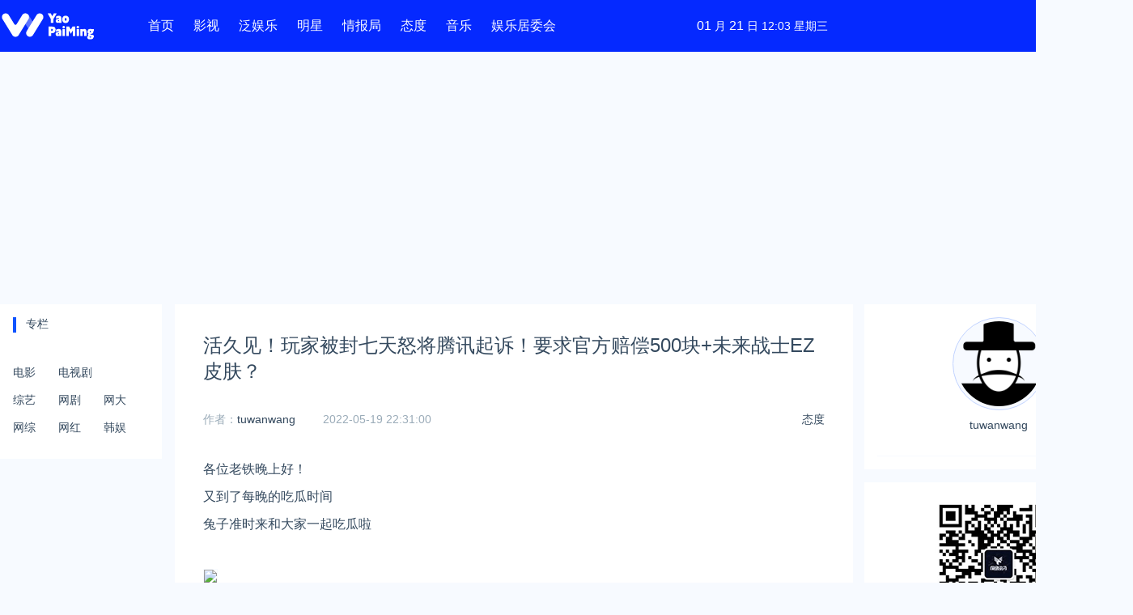

--- FILE ---
content_type: text/html; charset=utf-8
request_url: https://www.yaopaiming.com/media/85722.html
body_size: 12787
content:
<!DOCTYPE html>
<html lang="zh-CN" class="hb-loaded">
<head>
    <meta charset="UTF-8">
    <title>活久见！玩家被封七天怒将腾讯起诉！要求官方赔偿500块&#43;未来战士EZ皮肤？ | 文娱排行榜</title>
    <meta name="viewport" content="width=device-width, initial-scale=1, maximum-scale=1, user-scalable=no">
    <meta name="keywords" content=""/>
    <meta name="description" content="各位老铁晚上好！又到了每晚的吃瓜时间兔子准时来和大家一起吃瓜啦惯例开头来点小菜前两天微博曾经有过一个热搜“虎牙搜不到UZI了”当时兔子也去看了一下虎牙直播平台中UZI的内容确实没了许多他的直播间也消失"/>

    <link rel="stylesheet" href="https://cdn.k2os.com/css/k2ued.css">
    <link rel="stylesheet" href="https://cdn.k2os.com/font/style.css">
    <link rel="stylesheet" href="/static/css/style.css">
    <link rel="dns-prefetch" href="https://imgs.knowsafe.com">
    <link rel="dns-prefetch" href="https://imgs.aideep.com/">
    <link href="/static/img/favicon.ico" rel="icon" type="image/x-icon"/>
    <script async src="https://pagead2.googlesyndication.com/pagead/js/adsbygoogle.js?client=ca-pub-9347092167954578" crossorigin="anonymous"></script>

</head>
<body>

    <div class="header mb16">
        <div class="header_main">
            <div class="logo"><img loading="lazy" alt="文娱排行榜" src="/static/img/logo.png"></div>
            <div class="nav">
                <li><a href="/">首页</a></li>
                <li><a href="/m">影视</a></li>
                <li><a href="/ip">泛娱乐</a></li>
                <li><a href="/star">明星</a></li>
                <li><a href="/spy">情报局</a></li>
                <li><a href="/media">态度</a></li>
                <li><a href="/music">音乐</a></li>
                <li><a href="/gossip">娱乐居委会</a></li>
            </div>
            <a href="javascript:void(0)" class="navbut">
                <span></span>
                <span></span>
                <span></span>
            </a>
            <ul class="mapnav">
                <li data-categoryid="0"><a href="/">首页</a></li>
                <li><a href="/m">影视</a></li>
                <li><a href="/ip">泛娱乐</a></li>
                <li><a href="/star">明星</a></li>
                <li><a href="/spy">情报局</a></li>
                <li><a href="/media">态度</a></li>
                <li><a href="/music">音乐</a></li>
                <li style="width: 25%"><a href="/gossip">娱乐居委会</a></li>
            </ul>




            
            <span class="icon--162"></span>
            <div class="header_search">
                <div>
                    <input type="text">
                    <span class="icon--128"></span>
                    <span class="icon--162"></span>
                </div>
            </div>
            
            <div id="headerDate"></div>
            <div id="tp-weather-widget"></div>
        </div>
    </div>

<div class="main">
    
    <div class="k2-left">
        <div class="com_box">
            <div class="com_title">专栏</div>
        </div>
        <div class="com_nav">
        <ul>
            <li data-categoryid="movie"><a href="/m/movie">电影</a></li>
            <li data-categoryid="tv"><a href="/m/tv">电视剧</a></li>
            <li data-categoryid="variety"><a href="/m/variety">综艺</a></li>
            <li data-categoryid="web-tv"><a href="/ip/web-tv">网剧</a></li>
            <li data-categoryid="web-movie"><a href="/ip/web-movie">网大</a></li>
            <li data-categoryid="web-variety"><a href="/ip/web-variety">网综</a></li>
            <li data-categoryid="web-celebrity"><a href="/ip/web-celebrity">网红</a></li>
            <li data-categoryid="korea"><a href="/m/korea">韩娱</a></li>
        </ul>
        </div>
    </div>

    <div class="k2-center" data-id="finance,supervise">
        <div class="article_show_box mb16">
            <div class="article_show">
                <h1 class="title">活久见！玩家被封七天怒将腾讯起诉！要求官方赔偿500块&#43;未来战士EZ皮肤？</h1>
                <div class="article_inf">
                    <span class="classify">
						<a href="/media" class="column-link-b">态度</a>
                    </span>
                        <span>作者：<a href="/author/u75"
                                    target="_blank">tuwanwang</a></span>
                    <span class="time">2022-05-19 22:31:00</span>

                </div>
                <div class="article_show_body">
                    <section><span></span></section><section><section><section><span>各位老铁晚上好！</span><br/></section><section><span>又到了每晚的吃瓜时间</span></section><section><span>兔子准时来和大家一起吃瓜啦</span></section><section><br/></section></section><section><section><img class="rich_pages wxw-img" data-ratio="0.9437751" data-src="https://imgs.knowsafe.com:8087/img/chayuqing/2022/5/19/8cf0e16069daf8e294eb29294c8dfdc4.png" data-type="png" data-w="498" src="https://imgs.knowsafe.com:8087/img/chayuqing/2022/5/19/8cf0e16069daf8e294eb29294c8dfdc4.png"/></section></section><section><section><br/></section><section><span>惯例开头来点小菜</span></section><section><span>前两天微博曾经有过一个热搜</span></section><section><span>“虎牙搜不到UZI了”</span></section><section><span>当时兔子也去看了一下</span></section><section><span>虎牙直播平台中UZI的内容确实没了许多</span></section><section><span>他的直播间也消失了</span></section><section><span>当时就有许多小伙伴觉得</span></section><section><span>UZI应该是铁定要去B站直播了</span></section><section><br/></section></section><section><section><img class="rich_pages wxw-img" data-ratio="0.2405063" data-src="https://imgs.knowsafe.com:8087/img/chayuqing/2022/5/19/896036c906b544ac7a1dbfdeef6d93ec.png" data-type="png" data-w="474" src="https://imgs.knowsafe.com:8087/img/chayuqing/2022/5/19/896036c906b544ac7a1dbfdeef6d93ec.png"/></section></section><section><section><br/></section><section><span>果不其然！</span></section><section><span>在今天中午</span></section><section><span>UZI便在各大平台上发布公告</span></section><section><span>他将于明天在B站开启直播！</span></section><section><br/></section></section><section><section><img class="rich_pages wxw-img" data-ratio="1.0048701" data-src="https://imgs.knowsafe.com:8087/img/chayuqing/2022/5/19/043dfe94c4d85c50fb4d6d3f279330ce.png" data-type="png" data-w="616" src="https://imgs.knowsafe.com:8087/img/chayuqing/2022/5/19/043dfe94c4d85c50fb4d6d3f279330ce.png"/></section></section><section><section><br/></section><section><span>这件事情引发了不少小伙伴的关注</span></section><section><span><span>大家</span>倒也不是很关注UZI直播啦</span></section><section><span>而是此前有消息称</span></section><section><span>BLG在夏季赛是有可能会放人的</span></section><section><span>条件之一就是UZI要入驻B站直播</span></section><section><span>而现在这个条件真的达成了</span></section><section><span>至于UZI夏季赛到底是继续留在BLG</span></section><section><span>还是离队重新选择队伍</span></section><section><span>应该很快就会有结果了</span></section><section><br/></section></section><section><section><img class="rich_pages wxw-img" data-ratio="0.7406417" data-src="https://imgs.knowsafe.com:8087/img/chayuqing/2022/5/19/4ccfd1b1782bb3ec39d31b4110809917.png" data-type="png" data-w="374" src="https://imgs.knowsafe.com:8087/img/chayuqing/2022/5/19/4ccfd1b1782bb3ec39d31b4110809917.png"/></section></section><section><section><br/></section><section><span>聊完UZI的事情</span></section><section><span>咱们也该来看看今天的主题了</span></section><section><span>最近MSI的糟心事咱们看过太多了</span></section><section><span>今天咱们来看点不一样的</span></section><section><span>大伙玩LOL那么久</span></section><section><span>肯定对系统的一些处罚不陌生</span></section><section><span><strong><span>警告、禁言、封号三天、七天</span></strong></span></section><section><span>这些应该都算是比较常见的处罚了</span></section><section><span>严重点的甚至会封号一个月甚至是三年</span></section><section><br/></section></section><section><section><img class="rich_pages wxw-img" data-ratio="0.5263158" data-src="https://imgs.knowsafe.com:8087/img/chayuqing/2022/5/19/e54abae5c6c64adf903c2dc74c8f3ed8.png" data-type="png" data-w="931" src="https://imgs.knowsafe.com:8087/img/chayuqing/2022/5/19/e54abae5c6c64adf903c2dc74c8f3ed8.png"/></section></section><section><section><br/></section><section><span>兔子回想起自己的游戏经历</span></section><section><span>漫长的LOL生涯中只有过一次封号</span></section><section><span>几年前，因为突然停电导致被迫挂机</span></section><section><span>无奈被裁决之镰给收割了</span></section><section><span>等来电之后兔子登录账号</span></section><section><span>发现自己被封了三天</span></section><section><span>虽然兔子心里觉得有点委屈</span></section><section><span>但毕竟兔子在游戏里挂机了也是事实</span></section><section><span>只能接受这样的处罚了<img data-ratio="1" data-src="https://imgs.knowsafe.com:8087/img/chayuqing/2022/5/19/fcb5ce1919c8db54f3bf5675c105dbb8.png" data-type="png" data-w="20" src="https://imgs.knowsafe.com:8087/img/chayuqing/2022/5/19/fcb5ce1919c8db54f3bf5675c105dbb8.png"/></span></section><section><br/></section></section><section><section><img data-ratio="0.7723577" data-src="https://imgs.knowsafe.com:8087/img/chayuqing/2022/5/19/de6e8a47acc98443079c6b3b720efc47.jpg" data-type="jpeg" data-w="246" src="https://imgs.knowsafe.com:8087/img/chayuqing/2022/5/19/de6e8a47acc98443079c6b3b720efc47.jpg"/></section></section><section><section><br/></section><section><span>然而并不是每个玩家都和兔子一样</span></section><section><span>能安然的接受系统的处罚</span></section><section><span>最近兔子看到新闻</span></section><section><span>在中国裁判文书网中</span></section><section><span>有这么一个案子是真的离谱</span></section><section><span><strong><span>一位英雄联盟玩家</span></strong></span></section><section><span><strong><span>因为LOL账号被封</span></strong></span></section><section><span><strong><span>怒而将腾讯官方起诉</span></strong></span></section><section><span><strong><span>要在法院与腾讯展开对决</span></strong></span></section><section><span><strong><span>并且还向腾讯索取赔偿！</span></strong></span></section><section><br/></section></section><section><section><img class="rich_pages wxw-img" data-ratio="0.2305556" data-src="https://imgs.knowsafe.com:8087/img/chayuqing/2022/5/19/931f98f701d00ccf067ba97232d293b9.png" data-type="png" data-w="1080" src="https://imgs.knowsafe.com:8087/img/chayuqing/2022/5/19/931f98f701d00ccf067ba97232d293b9.png"/></section></section><section><section><br/></section><section><span>我滴个龟龟！</span></section><section><span>这么刚的玩家兔子还是第一次见</span></section><section><span>这立马就勾起了兔子的好奇心</span></section><section><span>看完之后兔子真的是哭笑不得</span></section><section><span>整件事情的槽点之多</span></section><section><span>多到兔子都无力吐槽了</span></section><section><br/></section></section><section><section><img class="rich_pages wxw-img" data-ratio="0.9181818" data-src="https://imgs.knowsafe.com:8087/img/chayuqing/2022/5/19/6e47320d879cafffed6f42219ebc095f.jpg" data-type="jpeg" data-w="440" src="https://imgs.knowsafe.com:8087/img/chayuqing/2022/5/19/6e47320d879cafffed6f42219ebc095f.jpg"/></section></section><section><section><br/></section><section><span>事情是这样的</span></section><section><span>原告是戴某是一名LOL玩家</span></section><section><span><strong><span>戴某在2020年1月14日</span></strong></span></section><section><span><strong><span>发现自己被封了七天</span></strong></span></section><section><span><strong><span>戴某无法接受这样的处罚结果</span></strong></span></section><section><span>觉得很生气</span></section><section><span>便联系了客服进行沟通</span></section><section><span>申请撤销处罚</span></section><section><span>但客服也只是对他进行了减免</span></section><section><span>把时间缩短到了三天</span></section><section><span>戴某依然不能认同这样的处理结果</span></section><section><br/></section></section><section><section><img class="rich_pages wxw-img" data-ratio="0.9885057" data-src="https://imgs.knowsafe.com:8087/img/chayuqing/2022/5/19/1be97b87bc69260898170475a4550c21.png" data-type="png" data-w="174" src="https://imgs.knowsafe.com:8087/img/chayuqing/2022/5/19/1be97b87bc69260898170475a4550c21.png"/></section></section><section><section><br/></section><section><span>第一个槽点出现了</span></section><section><span>在判决文书中</span></section><section><span>原告戴某认为</span></section><section><span>我与官方进行了两次协商</span></section><section><span>意见都没有达成一致</span></section><section><span>用文书里的话来说就是</span></section><section><span><strong><span>“被告持续侵犯原告正当权益</span></strong></span></section><section><span><strong><span>加大了原告的精神压力</span></strong></span></section><section><span><strong><span>原告遂起诉至法院”</span></strong></span></section><section><br/></section></section><section><section><img class="rich_pages wxw-img" data-ratio="0.1309524" data-src="https://imgs.knowsafe.com:8087/img/chayuqing/2022/5/19/99ba039716f00fff9c75701309c94c42.png" data-type="png" data-w="840" src="https://imgs.knowsafe.com:8087/img/chayuqing/2022/5/19/99ba039716f00fff9c75701309c94c42.png"/></section></section><section><section><br/></section><section><span>这个加大原告精神压力</span></section><section><span>真的是把兔子逗笑了</span></section><section><span>兔子和戴某不一样</span></section><section><span>戴某是不玩LOL会有精神压力</span></section><section><span>而兔子是玩了LOL就会有精神压力</span></section><section><span>气到晚上睡不着的那种！</span></section><section><br/></section></section><section><section><img class="rich_pages wxw-img" data-ratio="1.0089286" data-src="https://imgs.knowsafe.com:8087/img/chayuqing/2022/5/19/e8e5128a73dbbbfb14199d54380f1519.png" data-type="png" data-w="448" src="https://imgs.knowsafe.com:8087/img/chayuqing/2022/5/19/e8e5128a73dbbbfb14199d54380f1519.png"/></section></section><section><section><img class="rich_pages wxw-img" data-ratio="1.0168856" data-src="https://imgs.knowsafe.com:8087/img/chayuqing/2022/5/19/353000d9427232c00b34bacf73cc3542.png" data-type="png" data-w="533" src="https://imgs.knowsafe.com:8087/img/chayuqing/2022/5/19/353000d9427232c00b34bacf73cc3542.png"/></section></section><section><section><br/></section><section><span>回到这件事情上吧</span></section><section><span>等原告起诉到法院后</span></section><section><span>账号都早就解封了</span></section><section><span>那现在原告的诉求是什么呢</span></section><section><span><strong><span>戴某要求腾讯官方</span></strong></span></section><section><span><strong><span>撤销封号的操作，清除封号记录</span></strong></span></section><section><span><strong><span>赔偿精神损失费500元</span></strong></span></section><section><span><strong><span>还要一个未来战士EZ的皮肤</span></strong></span></section><section><span><strong><span>并对戴某进行公开道歉</span></strong></span></section><section><br/></section></section><section><section><img class="rich_pages wxw-img" data-ratio="0.587037" data-src="https://imgs.knowsafe.com:8087/img/chayuqing/2022/5/19/14099d65dcd2cc339c5e493442989466.png" data-type="png" data-w="1080" src="https://imgs.knowsafe.com:8087/img/chayuqing/2022/5/19/14099d65dcd2cc339c5e493442989466.png"/></section></section><section><section><br/></section><section><span>兔子知道这个要求很离谱</span></section><section><span>但这真的不是兔子编的</span></section><section><span>是的你没有看错</span></section><section><span>戴某还向腾讯索要皮肤赔偿！</span></section><section><span><strong><span>500块的精神损失费</span></strong></span></section><section><span><strong><span>外加一个未来战士EZ</span></strong></span></section><section><span>这操作也真的是没谁了</span></section><section><br/></section></section><section><section><img class="rich_pages wxw-img" data-ratio="0.1784512" data-src="https://imgs.knowsafe.com:8087/img/chayuqing/2022/5/19/fb81bb65f308ea9e81839c0b8cb51739.png" data-type="png" data-w="594" src="https://imgs.knowsafe.com:8087/img/chayuqing/2022/5/19/fb81bb65f308ea9e81839c0b8cb51739.png"/></section></section><section><section><br/></section><section><span>虽然这个对手看起来有点奇怪</span></section><section><span>提出的要求还听离谱</span></section><section><span>但毕竟也是到了法院啊</span></section><section><span>官方这边总得出人来应付</span></section><section><span>腾讯也是准时出庭应战</span></section><section><span>相比起戴某的离谱操作</span></section><section><span>腾讯这边就显得正常多了</span></section><section><span>他们前前后后各种证据</span></section><section><span>当场就把比赛杀死了！</span></section><section><br/></section></section><section><section><img class="rich_pages wxw-img" data-ratio="0.8340909" data-src="https://imgs.knowsafe.com:8087/img/chayuqing/2022/5/19/6ce3721272c384651da1727bd139c353.jpg" data-type="jpeg" data-w="440" src="https://imgs.knowsafe.com:8087/img/chayuqing/2022/5/19/6ce3721272c384651da1727bd139c353.jpg"/></section></section><section><section><br/></section><section><span>首先是封号的原因</span></section><section><span>戴某被封号七天总得有原因吧</span></section><section><span>腾讯直接甩出了后台数据</span></section><section><span><strong><span>戴某在1月12日</span></strong></span></section><section><span><strong><span>分别于四场游戏中</span></strong></span></section><section><span><strong><span>遭到了四名不同用户举报“消极游戏”</span></strong></span></section><section><span><strong><span>这里有一点值得一提</span></strong></span></section><section><span><strong><span>举报戴某的玩家中</span></strong></span></section><section><span><strong><span>还包含了对面的玩家.......</span></strong></span></section><section><br/></section></section><section><section><img class="rich_pages wxw-img" data-ratio="0.5925926" data-src="https://imgs.knowsafe.com:8087/img/chayuqing/2022/5/19/9b214b21e9a22799c7177cc5a2b421a5.png" data-type="png" data-w="621" src="https://imgs.knowsafe.com:8087/img/chayuqing/2022/5/19/9b214b21e9a22799c7177cc5a2b421a5.png"/></section></section><section><section><br/></section><section><span>啊这......</span></section><section><span>挂机骂人摆烂被队友举报兔子是见多了</span></section><section><span>能让对手也加入举报行列的话</span></section><section><span>实际情况估计还真的挺哈人的</span></section><section><span>这怕不是比普通的摆烂要恶劣的多</span></section><section><span>难怪会被系统处罚封号七天呢</span></section><section><br/></section></section><section><section><img data-ratio="0.8505747" data-src="https://imgs.knowsafe.com:8087/img/chayuqing/2022/5/19/8cb6f88fb46cc6ccf69d3f46fd0df931.png" data-type="png" data-w="348" src="https://imgs.knowsafe.com:8087/img/chayuqing/2022/5/19/8cb6f88fb46cc6ccf69d3f46fd0df931.png"/></section></section><section><section><br/></section><section><span>而根据大伙进行游戏前勾选的协议中</span></section><section><span>其中就包含了</span></section><section><span>“消极游戏系统可以封禁玩家”的条约</span></section><section><span>大伙想进游戏就一定要认同这点</span></section><section><span>那戴某自然也不例外</span></section><section><span>腾讯凭借这一点都立于不败之地了</span></section><section><span><strong><span>毕竟有戴某消极游戏的证据在前</span></strong></span></section><section><span><strong><span>怎么说封号都是有理有据令人信服的</span></strong></span></section><section><br/></section></section><section><section><img data-ratio="0.9473684" data-src="https://imgs.knowsafe.com:8087/img/chayuqing/2022/5/19/df86e80fa106ca58ed4301bb0124ff31.jpg" data-type="jpeg" data-w="76" src="https://imgs.knowsafe.com:8087/img/chayuqing/2022/5/19/df86e80fa106ca58ed4301bb0124ff31.jpg"/></section></section><section><section><br/></section><section><span>而事实也正是如此</span></section><section><span>法院一审判决中</span></section><section><span>法院驳回了戴某的所有请求</span></section><section><span>腾讯完美胜诉</span></section><section><span>你以为事情到这里就结束了？</span></section><section><span>戴某没有放弃！</span></section><section><span>他立马就请求上诉进行二审</span></section><section><br/></section></section><section><section><img class="rich_pages wxw-img" data-ratio="0.3987179" data-src="https://imgs.knowsafe.com:8087/img/chayuqing/2022/5/19/d310105972bf6bad4d925a794c91b715.png" data-type="png" data-w="780" src="https://imgs.knowsafe.com:8087/img/chayuqing/2022/5/19/d310105972bf6bad4d925a794c91b715.png"/></section></section><section><section><br/></section><section><span>在他看来</span></section><section><span>腾讯所提供的消极游戏证据是有问题的</span></section><section><span>腾讯只能提供战绩和举报记录</span></section><section><span>但这并不能说明实际游戏中</span></section><section><span>戴某有消极游戏的主观意愿和客观行为</span></section><section><span>而且戴某还找到了一个新的切入点</span></section><section><span>腾讯提供的数据并不一定是真的</span></section><section><span>因为腾讯有能力对数据进行修改！</span></section><section><br/></section></section><section><section><img class="rich_pages wxw-img" data-ratio="1" data-src="https://imgs.knowsafe.com:8087/img/chayuqing/2022/5/19/2654790a978f2800e5475c5cc7ea8d38.jpg" data-type="jpeg" data-w="272" src="https://imgs.knowsafe.com:8087/img/chayuqing/2022/5/19/2654790a978f2800e5475c5cc7ea8d38.jpg"/></section></section><section><section><br/></section><section><span>兔子看到这里已经有点想笑了</span></section><section><span>虽然这两个切入点看起来很好</span></section><section><span>但已经有种在地上打滚的感觉了</span></section><section><span>腾讯倒也没被难住</span></section><section><span>他们做出了一个更加细化的回应</span></section><section><span>你说数据不能证明你的消极游戏行为？</span></section><section><span><strong><span>但你的队友可是实打实的举报了你</span></strong></span></section><section><span><strong><span>“送人头、消极比赛”</span></strong></span></section><section><span><strong><span>你这还能洗？</span></strong></span></section><section><br/></section></section><section><section><img class="rich_pages wxw-img" data-ratio="0.4839228" data-src="https://imgs.knowsafe.com:8087/img/chayuqing/2022/5/19/316b5f40b5f8b02a2892a774b58d0de5.png" data-type="png" data-w="622" src="https://imgs.knowsafe.com:8087/img/chayuqing/2022/5/19/316b5f40b5f8b02a2892a774b58d0de5.png"/></section></section><section><section><br/></section><section><span>最好笑的是</span></section><section><span>腾讯还提交了多份报道</span></section><section><span><strong><span>以证明英雄联盟的广大玩家</span></strong></span></section><section><span><strong><span>对送人头、消极游戏行为深恶痛绝</span></strong></span></section><section><span>所以举报戴某的行为是非常正确的</span></section><section><span>他们对这种行为的处罚也没问题！</span></section><section><br/></section></section><section><section><img class="rich_pages wxw-img" data-ratio="0.181672" data-src="https://imgs.knowsafe.com:8087/img/chayuqing/2022/5/19/36023ce566358159edcd1746565a98ca.png" data-type="png" data-w="622" src="https://imgs.knowsafe.com:8087/img/chayuqing/2022/5/19/36023ce566358159edcd1746565a98ca.png"/></section></section><section><section><br/></section><section><span>二审到这里也就结束了</span></section><section><span>毕竟无论是从什么角度看</span></section><section><span>这场官司腾讯都是稳赢的</span></section><section><span>毕竟大伙在进入游戏前阅读的协议</span></section><section><span>就基本上把所有解释权交给了官方</span></section><section><span>所以不管是封号还是其他处罚</span></section><section><span>玩家基本上是告不倒官方的啦</span></section><section><br/></section></section><section><section><img data-ratio="1" data-src="https://imgs.knowsafe.com:8087/img/chayuqing/2022/5/19/e3952a44c55d125576849ac87f064743.jpg" data-type="jpeg" data-w="68" src="https://imgs.knowsafe.com:8087/img/chayuqing/2022/5/19/e3952a44c55d125576849ac87f064743.jpg"/></section></section><section><section><br/></section><section><span>不过话又说回来嗷</span></section><section><span>戴某在游戏里多次消极游戏和送人头</span></section><section><span>这被封了不是自找的嘛</span></section><section><span>怎么还敢起诉腾讯</span></section><section><span>并且向腾讯索赔500块+未来战士EZ的呢...</span></section><section><span>不会真的觉得自己没错吧......</span></section><section><span>如果是误封的话还有点说头</span></section><section><span>但这送头的记录都板上钉钉了</span></section><section><span>这实在是没道理了嗷</span></section><section><br/></section></section><section><section><img class="rich_pages wxw-img" data-ratio="0.9824074" data-src="https://imgs.knowsafe.com:8087/img/chayuqing/2022/5/19/dc39b7d064a1b2069b420a5a8b57c368.jpg" data-type="jpeg" data-w="1080" src="https://imgs.knowsafe.com:8087/img/chayuqing/2022/5/19/dc39b7d064a1b2069b420a5a8b57c368.jpg"/></section></section><section><section><br/></section><section><span>整件事情中</span></section><section><span>最大的槽点莫过于这个未来战士EZ了</span></section><section><span>这么多好皮肤你不要</span></section><section><span>要一个未来战士EZ？</span></section><section><span>兔子建议戴某下次起诉腾讯的话</span></section><section><span><strong><span>记得选择最新的青花瓷EZ或者至臻EZ</span></strong></span></section><section><span>未来战士EZ这个皮肤虽然是终极皮肤</span></section><section><span>但实在是有点老了</span></section><section><span>不如至臻EZ和青花瓷EZ</span></section><section><span><br/></span></section></section><section><section><img class="rich_pages wxw-img" data-ratio="1" data-src="https://imgs.knowsafe.com:8087/img/chayuqing/2022/5/19/74c144a0796039546ce07984fe3015f7.jpg" data-type="jpeg" data-w="200" src="https://imgs.knowsafe.com:8087/img/chayuqing/2022/5/19/74c144a0796039546ce07984fe3015f7.jpg"/></section></section><section><section><br/></section></section></section><section><span>好啦好啦</span></section><section><span>今天的内容咱们就看到这里了</span></section><section><span><strong><span>阔爱兔子吃瓜不易！</span></strong></span></section><section><span><strong><span>拜托大伙点个在看点个赞啦</span></strong></span></section><section><span><strong><span>球球啦大伙！</span></strong></span></section><section><span>兔子在这里先谢过大家啦</span></section><section><span>咱们明天见嗷~</span></section><section><span><br/></span></section><section><span><img class="rich_pages wxw-img" data-ratio="0.98" data-src="https://imgs.knowsafe.com:8087/img/chayuqing/2022/5/19/b86e3de9700a723dce6d9792bf40ac21.jpg" data-type="jpeg" data-w="200" src="https://imgs.knowsafe.com:8087/img/chayuqing/2022/5/19/b86e3de9700a723dce6d9792bf40ac21.jpg"/></span></section><p><br/></p><section><section><section><section><section><section><section><section><section><section><section><section><section><section></section></section></section></section><section><section><section><section><section><section><section><section><section><section><section><section></section></section></section></section><section><section><section><section></section></section></section></section></section></section><section><section><section></section></section></section><section><section><section><section></section></section></section></section></section></section></section></section></section></section><section><section><section><br/></section></section></section></section></section></section></section></section></section></section></section></section></section><section><section><section><section><section><section><section><section><section><section><section><section><section><section><section><section><section><section><section><section><section><section><section><section><section><section></section></section></section></section><section><section><span><strong>福</strong></span></section></section></section></section></section><section><section><section><section><section><section><section></section></section></section></section><section><section><strong>利<br/><br/></strong></section></section></section></section></section><section><section><section><section><section><section><section></section></section></section></section><section><section><section></section></section></section><section><section><p><span><strong>时</strong></span></p></section></section></section></section></section><section><section><section><section><section><section><section></section></section></section></section><section><section><section></section></section></section><section><section><span><strong>间<br/></strong></span></section></section></section></section></section></section></section></section><section><section><section><section><p><span>小姐姐时间到！超可爱的小姐姐嗷~是不是很心动呢，还在等什么？快来一起康康吧(๑´ㅂ`๑)</span></p><p><img class="rich_pages wxw-img js_insertlocalimg" data-ratio="0.42578125" data-s="300,640" data-src="https://imgs.knowsafe.com:8087/img/chayuqing/2022/5/19/b3b91024e9f6554c79820a81c016818f.jpg" data-type="jpeg" data-w="1024" src="https://imgs.knowsafe.com:8087/img/chayuqing/2022/5/19/b3b91024e9f6554c79820a81c016818f.jpg"/></p><p><span>想要查看已经解锁和购买过的图包，可以点击阅读原文通过抽奖界面的</span><span><strong>我的汁源</strong></span><span>进行查看。</span><br/></p><p><span><strong>温馨提示：学生党要量力而行哦~</strong></span><br/></p><p><span>点击<strong><span>↓↓</span></strong></span><strong><span>【阅读原文】<span>↓↓</span></span></strong><span>开启奇幻之旅吧</span></p></section></section></section></section></section></section></section></section></section></section></section></section></section></section></section></section></section></section></section></section><amp-ad width="100vw" height="320"
                            type="adsense"
                            data-ad-client="ca-pub-9347092167954578"
                            data-ad-slot="8374920758"
                            data-auto-format="rspv"
                            data-full-width="">
                        <div overflow=""></div>
                    </amp-ad>
                    <p class="mb16 red">关注公众号：拾黑（shiheibook）了解更多</p>
                    <p><b>[提示]友情链接：</b></p>
                    <p>
                        <a href="https://www.itanlian.com/" target="_blank">法律法规检索大数据平台：https://www.itanlian.com/</a><br>
                        <a href="https://www.ijiandao.cn/" target="_blank">盘点娱乐资讯黑料不打烊：https://www.ijiandao.cn/</a><br>
                        <a href="https://www.0xu.cn/" target="_blank">让资讯触达的更精准有趣：https://www.0xu.cn/</a>
                    </p>
                </div>
                <div class="article_footer">
                    <div>*文章为作者独立观点，不代表 文娱排行榜 立场</div>
                    <div>本文由 <a href="/author/u75">tuwanwang</a>发表，转载此文章须经作者同意，并请附上出处( 文娱排行榜 )及本页链接。
                    </div>
                    <div class="mylink">原文链接 https://www.yaopaiming.com/media/85722.html</div>
                    <div class="keywords">
                    </div>
                </div>
                
            </div>
        </div>
        <div class="article_footer_banner pc" id="article_footer_banner">
            <div class="_nu059d3oln"></div>
            <script type="text/javascript">
                (window.slotbydup = window.slotbydup || []).push({
                    id: "u6862264",
                    container: "_nu059d3oln",
                    async: true
                });
            </script>
            
            <script type="text/javascript" src="//cpro.baidustatic.com/cpro/ui/cm.js" async="async" defer="defer" >
            </script>
        </div>
        <div class="article_footer_banner k2-phone" id="article_footer_banner">
            <div class="_0a1qpviqie5b"></div>
            <script type="text/javascript">
                (window.slotbydup = window.slotbydup || []).push({
                    id: "u6861967",
                    container: "_0a1qpviqie5b",
                    async: true
                });
            </script>
        </div>
        <div>
            <div class="com_box mt16 mb16">
                <div class="com_title">图库<a href="https://www.0xu.cn/gallery" target="_blank" class="com_title_more"title="更多"></a></div>
            </div>
            <ul class="inc_pic">
                    <li class="k2_col-3">
                        <a href="https://www.0xu.cn/gallery/wh/3078" target="_blank">
                            <span><img src="https://imgs.knowsafe.com:8087/img/0xuoldgallery/2020-11-21/7496995446e3253d2442dba643248bda.jpg?w=250"></span>
                            <div>김나희：捎上几分桃花香，然后落在你的肩头。</div>
                        </a>
                    </li>
                    <li class="k2_col-3">
                        <a href="https://www.0xu.cn/gallery/details/772443c6d1e216f26d9e05f0cd292cef" target="_blank">
                            <span><img src="https://imgs.knowsafe.com:8087/img/aideep/2021/11/29/98ec40625ee075dfeea5249d4cb1af76.jpg?w=250"></span>
                            <div>kiki天气冷了，缺被窝的嘛</div>
                        </a>
                    </li>
                    <li class="k2_col-3">
                        <a href="https://www.0xu.cn/gallery/details/5da6c92c5e293ba2c4aa2ee117c3350a" target="_blank">
                            <span><img src="https://imgs.knowsafe.com:8087/img/aideep/2022/3/29/d7a34bdce61e549274a775731df50af7.jpg?w=250"></span>
                            <div>nico要一点点辣 照片有限 快乐无限 2杭州 ​​​​</div>
                        </a>
                    </li>
                    <li class="k2_col-3">
                        <a href="https://www.0xu.cn/gallery/details/93735aeabf3b4eece0cfae67e67f3ccb" target="_blank">
                            <span><img src="https://imgs.knowsafe.com:8087/img/aideep/2023/4/12/5d15224d19f75113fbb416f693a6ce09.jpg?w=250"></span>
                            <div>Ms. Puiyi愿我来生，行走世间，不染情爱，不再遇他。</div>
                        </a>
                    </li>
                    <li class="k2_col-3">
                        <a href="https://www.0xu.cn/gallery/details/9c9d258954f967ec1013728bb8cec7cd" target="_blank">
                            <span><img src="https://imgs.knowsafe.com:8087/img/aideep/2024/6/24/10578fe547f2c9fe466bd10ad0c1e6cc.jpg?w=250"></span>
                            <div>港偶姐姐 高考结束了没 你们有好好考吗 ​​​</div>
                        </a>
                    </li>
                    <li class="k2_col-3">
                        <a href="https://www.0xu.cn/gallery/details/e7f882b4e954093764ee937575ee5308" target="_blank">
                            <span><img src="https://imgs.knowsafe.com:8087/img/aideep/2024/12/26/c5430bb3950b34057d674494356d4ea3.jpg?w=250"></span>
                            <div>谢蕾蕾：上班越来越大胆</div>
                        </a>
                    </li>
            </ul>
        </div>
        <div class="com_box mb16">
        
    <div class="cpu-feeds-block" data-site-id="275574302" data-block-id="112852"></div>
    <script>
        (function(){var url="//cpu.baidu.com";var getEntry=function(){var script=document.createElement("script");script.id="cpu-block-entry";script.src=url+"/js/cb_pc.js";var scriptTag=document.getElementsByTagName("script")[0];scriptTag.parentNode.insertBefore(script,scriptTag)};var sentMsg=function(e){var msg={msg:e.toString()||"no err msg",line:e.lineno||-1};var img=document.createElement("img");if(JSON){msg=encodeURIComponent(JSON.stringify(msg))}else{msg="&line="+msg.line+"&msg="+msg.msg}img.src=url+"/msg?m=block&e="+msg};try{window.feedsbycpu=window.feedsbycpu||[];window.feedsbycpu.push({siteId:"275574302",blockId:"112852",display:"auto"});document.getElementById("cpu-block-entry")||getEntry()}catch(e){sentMsg(e)}})();
    </script>

</div>
    </div>
    <div class="k2-right">
        <div class="user_inf">
            <a class="user_pic" href="/author/u75">
                <img src="https://imgs.knowsafe.com:8087/img/0xuoldgallery/2020-03-17/1584433729238217753.jpg">
                tuwanwang
            </a>
        </div>
        <div class="ewm">
            <img src="/static/img/ewm.jpg">
            关注网络尖刀微信公众号<br>
            随时掌握互联网精彩
        </div>
        <div id="right_ad">
            
    <div class="com_box">
        <div class="com_title">内容推荐<a href="/adm.html" class="com_title_more" title="更多" target="_blank"></a></div>
    </div>
    
        <div class="com_box mb16">
            <div class="banner_h_70">
                <a href="https://www.processon.com/?yaopaiming" target="_blank" rel="nofollow">
                    <img loading="lazy" alt="广告" src="https://imgs.knowsafe.com:8087/img/imgsaideep/0xu/2020/7/20/58f94fd6be8539ded13466f41a3651c9.jpg">
                </a>
            </div>
        </div>
    
    
    <div class="com_box mb16">
        <div class="banner_h_70">
            <a href="https://ask.0xu.cn/" target="_blank" rel="nofollow">
                <img loading="lazy" alt="广告" src="https://imgs.knowsafe.com:8087/img/aideep/2022/5/26/c43018f1a3c0599ac6f05874ffa52477.png">
            </a>
        </div>
    </div>
    
    
    <div class="com_box mb16">
        <div class="banner_h_250">
            <a href="https://ask.0xu.cn/ask" target="_blank" rel="nofollow">
                <img loading="lazy" alt="广告" src="https://imgs.knowsafe.com:8087/img/aideep/2022/5/20/14f5a26d0cda00c3bf1a9811be376ca4.png">
            </a>
        </div>
    </div>
    
    
    <div class="com_box mb16">
        <div class="banner_h_70">
            <a href="https://www.0xu.cn/gallery" target="_blank" rel="nofollow">
                <img loading="lazy" alt="广告" src="https://imgs.knowsafe.com:8087/img/imgsaideep/0xu/2020/5/19/191b909aa38004e5220503eb31df3d9d.png">
            </a>
        </div>
    </div>
    
    
    <div class="com_box mb16">
        <div class="banner_h_70">
            <a href="https://www.knowsafe.com/blueteam.shtml" target="_blank" rel="nofollow">
                <img loading="lazy" alt="广告" src="https://imgs.knowsafe.com:8087/img/imgsaideep/0xu/2021/1/6/9e18e1f7ae775070ce6184098a776618.jpg">
            </a>
        </div>
    </div>
    
    
    

        </div>
        <div class="com_box mb16">
            <div class="com_title mb16">百度热搜榜<a href="/news" class="com_title_more" title="更多" target="_blank"></a></div>
            <div class="k2-hot-nav">
                <span>排名</span>
                <span>热点</span>
                <span>搜索指数</span>
            </div>
            <ul class="k2-hot-list">
                    <li>
                        <span>1</span>
                        <span><a href="/news/6951f81007b23439889e02b3" target="_blank" title="总书记始终不变的牵挂">总书记始终不变的牵挂</a></span>
                        <span>7904159</span>
                    </li>
                    <li>
                        <span>2</span>
                        <span><a href="/news/69522df907b23439889e03a2" target="_blank" title="海警给台湾打了个中国结">海警给台湾打了个中国结</a></span>
                        <span>7809061</span>
                    </li>
                    <li>
                        <span>3</span>
                        <span><a href="/news/6952375907b23439889e03c9" target="_blank" title="“被打还手即互殴”成为历史">“被打还手即互殴”成为历史</a></span>
                        <span>7712929</span>
                    </li>
                    <li>
                        <span>4</span>
                        <span><a href="/news/6952431007b23439889e03ff" target="_blank" title="本周冷空气频繁来袭 气温起伏明显">本周冷空气频繁来袭 气温起伏明显</a></span>
                        <span>7615774</span>
                    </li>
                    <li>
                        <span>5</span>
                        <span><a href="/news/69521ebd07b23439889e0352" target="_blank" title="为什么大家都不想独处了">为什么大家都不想独处了</a></span>
                        <span>7523255</span>
                    </li>
                    <li>
                        <span>6</span>
                        <span><a href="/news/69523f8e07b23439889e03f3" target="_blank" title="中方坚决反对以色列承认索马里兰">中方坚决反对以色列承认索马里兰</a></span>
                        <span>7424813</span>
                    </li>
                    <li>
                        <span>7</span>
                        <span><a href="/news/6952294a07b23439889e0385" target="_blank" title="消失大鹅已找到 主人决定抽水追凶">消失大鹅已找到 主人决定抽水追凶</a></span>
                        <span>7329190</span>
                    </li>
                    <li>
                        <span>8</span>
                        <span><a href="/news/69522ccd07b23439889e039e" target="_blank" title="巴拿马下令原址修复华人抵巴纪念碑">巴拿马下令原址修复华人抵巴纪念碑</a></span>
                        <span>7237157</span>
                    </li>
                    <li>
                        <span>9</span>
                        <span><a href="/news/695209a407b23439889e0307" target="_blank" title="中使馆回应中巴公园遭强拆：极度震惊">中使馆回应中巴公园遭强拆：极度震惊</a></span>
                        <span>7137330</span>
                    </li>
                    <li>
                        <span>10</span>
                        <span><a href="/news/695247c007b23439889e041a" target="_blank" title="东部战区组织袭打一岛链外目标演练">东部战区组织袭打一岛链外目标演练</a></span>
                        <span>7046975</span>
                    </li>
            </ul>
        </div>
    </div>
</div>

    <div class="footer mt15">
        <div class="footer_main">
            <div class="guabiao">
                <a id="seal_ks_websafety" href="https://www.knowsafe.com" sid="59b79d2e4f7ba416da8f3b33512566a4" sdomain="https://seal.knowsafe.com" target="_blank">iTrust</a>
                <script src="https://seal.knowsafe.com/static/js/websafety.js" charset="utf-8" type="text/javascript"></script>
            </div>
            <dl class="footer_left">
                <dt><img loading="lazy" alt="AiDeep Ued" src="/static/img/footer_logo.png"></dt>
                <dd class="footer_nav">
                    <a href="/about.html">关于我们</a>
                    <a href="/contact.html">联系我们</a>
                    <a href="/copyright.html">版权声明</a>
                    <a href="/changelog.html">更新日志</a>
                    <a href="/links.html">友情链接</a>
                    <a href="/delete.html">侵删须知</a>
                </dd>
                <dd class="gray copyright">
                    Copyright © 2009 <a href="https://cms.k2os.com" target="_blank">K2CMS</a> All rights reserved.
                </dd>
                <dd class="gray">
                    <a href="https://beian.miit.gov.cn" target="_blank" rel="nofollow">蜀ICP备17002406号</a>
                    <span class="tongji">
                        <script charset="UTF-8" id="LA_COLLECT" src="//sdk.51.la/js-sdk-pro.min.js"></script>
                        <script>LA.init({id: "JelU9HygGFBnBFuw",ck: "JelU9HygGFBnBFuw"})</script>
                      <script>
var _hmt = _hmt || [];
(function() {
    var hm = document.createElement("script");
    hm.src = "https://hm.baidu.com/hm.js?f8ddcbc3ef88e06b9ee0c72bc5b3efff";
    var s = document.getElementsByTagName("script")[0];
    s.parentNode.insertBefore(hm, s);
})();
</script>

                    </span>
                </dd>
            </dl>
        </div>
    </div>

<script src="/static/js/jquery-2.1.1.min.js"></script>
<script src="/static/js/global.js"></script>
<script>
    
    $(function concise() {
        if ($('.article_show').height() > 1000) {
            $('.article_show').css({height: '1000px', overflow: 'hidden'});
            $('.article_show_box').css({position: 'relative'}).append(`
            <div style=" position: absolute; left: 0; bottom: 0; height: 150px; width: 100%; background-image: linear-gradient(rgba(255,255,255,0.9), rgba(255,255,255,1));">
                <a id="open_details" style="width: 152px; height: 42px; display: block; background: #1054ff; color: #fff!important; border-radius: 4px; margin: 75px auto 0 auto; line-height: 42px; text-align: center; cursor: pointer">点击查看全文</a>
            </div>`)
        }
    });
    
    $(document).on('click', '#open_details', function () {
        $(this).parent('div').hide();
        $('.article_show').css({height: 'auto', overflow: 'hidden'});
    });
</script>
</body>
</html>

--- FILE ---
content_type: text/html; charset=utf-8
request_url: https://www.google.com/recaptcha/api2/aframe
body_size: 267
content:
<!DOCTYPE HTML><html><head><meta http-equiv="content-type" content="text/html; charset=UTF-8"></head><body><script nonce="T859nwr3YN5YVVbVMs7gKA">/** Anti-fraud and anti-abuse applications only. See google.com/recaptcha */ try{var clients={'sodar':'https://pagead2.googlesyndication.com/pagead/sodar?'};window.addEventListener("message",function(a){try{if(a.source===window.parent){var b=JSON.parse(a.data);var c=clients[b['id']];if(c){var d=document.createElement('img');d.src=c+b['params']+'&rc='+(localStorage.getItem("rc::a")?sessionStorage.getItem("rc::b"):"");window.document.body.appendChild(d);sessionStorage.setItem("rc::e",parseInt(sessionStorage.getItem("rc::e")||0)+1);localStorage.setItem("rc::h",'1768996999120');}}}catch(b){}});window.parent.postMessage("_grecaptcha_ready", "*");}catch(b){}</script></body></html>

--- FILE ---
content_type: text/css; charset=utf-8
request_url: https://www.yaopaiming.com/static/css/style.css
body_size: 25818
content:
@import url("../myicons/style.css");
button,input,select{outline-color:invert;outline-style:none;outline-width:0;border:none;text-shadow:none;-webkit-user-select:text;box-shadow:none}
.header{background:#0529ff;height:64px}
.header_main{position:relative;width:1400px;margin:0 auto}
.logo{float:left;margin-right:64px;padding-top:4px}
.mapnav,.navbut{display:none}
.nav li{float:left;margin-right:24px}
.nav li a{display:block;height:64px;line-height:64px;font-size:16px;color:#fff}
#headerDate{height:64px;line-height:64px;float:left;margin-left:150px;color:#fff;font-size:14px}
#headerDate b{font-size:16px;font-weight:400}
.header_btn{float:right;padding-top:11px}
.header_btn>li>a{display:block;width:65px;height:28px;line-height:28px;text-align:center;border:1px #0529ff solid;border-radius:3px;font-size:14px}
.header_btn>li{display:inline-block;margin-left:16px}
.header_btn>li>a.login{color:#0529ff}
.header_btn>li>a.reg{background:#0529ff;color:#fff}
.header_main .icon--162{float:right;color:#fff;height:48px;line-height:64px;padding:0 10px;cursor:pointer}
.header_search{position:absolute;right:0;top:55px;box-shadow:0 2px 6px 0 #b9c5cc;padding:15px;background:#fff;width:300px;display:none;z-index:9}
.header_search>div{background:#f7faff;position:relative}
.header_search>div input{height:34px;background:0 0;margin:0;padding:0 10px;width:145px}
.header_search>div span{position:absolute;right:0;top:0;margin:0;padding:0;cursor:pointer}
.header_search>div span.icon--162{margin-top:0;height:34px;line-height:34px}
.header_search>div span.icon--128{border-right:1px #dde6eb solid;padding-right:7px;right:34px;top:8px;color:#9aabb8}
.k2-index-ad{height:348px;}
.k2-index-ad1{padding-right:16px}
.k2-index-ad1 img{width:684px;height:316px;}
.k2-index-ad2{width:668px;height:310px}
.k2-index-ad2 li{float: left}
.k2-index-ad2 li img{width:326px;height:150px}
.main{width:1400px;margin:0 auto;height:auto;overflow:hidden}
.k2-hot-nav{border-bottom: 1px #f7faff solid;}
.k2-hot-nav span,.k2-hot-list span{display:inline-block;height:56px;line-height:56px;color:#34495e;font-size: 14px; white-space: nowrap; overflow: hidden; text-overflow: ellipsis; -o-text-overflow: ellipsis;}
.k2-hot-nav span:nth-child(1),.k2-hot-list span:nth-child(1){width:12%;padding: 0 4px;display: inline-block;}
.k2-hot-nav span:nth-child(2),.k2-hot-list span:nth-child(2){width:65%;display: inline-block;}
.k2-hot-list{min-height: 494px}
.k2-hot-list li:nth-child(2n){background:#f7faff}
.k2-hot-list span{font-size:14px;color: #34495e;line-height:56px;height:56px}
.k2-hot-list span a{color: #0529ff}
.k2-index-left{width:704px}
.k2-index-center{width:332px}
.k2-index-right{width:332px}
.k2-left{float:left;width:200px;margin-right:16px}
.k2-left-2{float:left;width:1054px}
.k2-center{float:left;width:838px}
.k2-right{float:right;width:332px}
.com_nav li{float:left;padding-right:28px}
.com_box_red{padding:16px 24px;border-radius:4px;background:#faccd1;color:#e02a37}
.com_box_green{padding:16px 24px;border-radius:4px;background:#bae8df;color:#088b65}
.com_box_blue{padding:16px 24px;border-radius:4px;background:#b7ccff;color:#0529ff}
.com_box_yellow{padding:16px 24px;border-radius:4px;background:#fde6cd;color:#f3822e}
.k2-null-color{color:inherit}
.com_nav{background:#fff;padding:16px;height:140px}
.com_nav li a{font-size:14px;color:#34495e;line-height:34px}
.com_box_wx{padding:16px;background:#fff}
.com_box_wx img{width:168px;height:168px}
.com_box_wx>div{font-size:14px;text-align:center;padding-top:8px;line-height:22px}
.com_news li{margin-top:16px;height:122px;border-bottom:1px solid #f7faff}
.com_news_user{height:16px;line-height:16px}
.com_news_user a{display:inline-block;float:left;padding-right:16px}
.com_news_user img{width:16px;height:16px;position:relative;border-radius:50%;vertical-align:middle; }
.com_news_user a span{font-size:12px;color:#9aabb8}
.com_news_user .time{font-size:12px;color:#9aabb8}
.com_news_pic{float:left;width:156px;height:104px;border-radius:5px}
.com_news_r{margin-left:172px}
.com_news_r h3{font-size:18px;font-weight:400;color:#34495e;overflow:hidden;text-overflow:ellipsis;display:-webkit-box;-webkit-box-orient:vertical;-webkit-line-clamp:1;}
.com_news_r p{font-size:14px;color:#9aabb8;margin-bottom:8px;height:40px;overflow:hidden;text-overflow:ellipsis;display:-webkit-box;-webkit-box-orient:vertical;-webkit-line-clamp:2}
.read_ico{font-size:12px;color:#9aabb8}
.com_pictures{width:1400px;margin:0 auto;height:auto;overflow:hidden}
.com_pictures ul{ display: flex; flex-flow: wrap}
.com_pictures li{ width: calc(16.66666666666667% - 13.33333333333333px); margin-right: 16px; margin-top: 16px}
.com_pictures li:nth-child(6n){ margin-right: 0}
.com_pictures li a{ display: block; height: 300px; overflow: hidden; position: relative}
.com_pictures img{width:100%;height:100%; object-fit: cover; }
.com_pictures_title{position: absolute; left: 0; bottom: 0; padding: 8px; width: 100%; color: #fff;font-size:12px; height: 52px; line-height: 1.5; display: -webkit-box; overflow: hidden}
.com_title{position: relative;}
.com_title_more{position:absolute;right:0;top:0;background:url(../img/more.png);display:inline-block;width:20px;height:20px}
.com_team{height:82px;padding:16px;background:#fff;margin-top:2px}
.com_team_l{float:left;margin-right:16px}
.com_team_l img{width:50px;height:50px}
.com_team_r{float:left;font-size:14px;color:#9aabb8}
.com_team_r b{display:block;font-size:18px;color:#34495e;line-height:28px;font-weight:100}
.com_member{overflow:hidden;height:100%}
.com_member li{padding-bottom:16px}
.com_member li img{width:100%;border-radius:50%}
.com_member li a>div{text-align:center;font-size:14px;color:#34495e;padding-top:8px}
.com_team_logo{display:block;width:30px;height:30px;background:#fff;border-radius:50%;position:absolute}
.com_more{background:#fff}
.com_more a{font-size:12px;color:#34495e;display:block;height:14px;line-height:14px;text-align:center}
.com_404{width:1400px;margin:0 auto;height:auto;overflow:hidden;text-align: center;}
.com_404 img{padding-top: 100px;margin-bottom: 100px;}
.k2-link{overflow:hidden;clear:both;width:1400px;margin:0 auto}
.k2-link-list{width:1400px;margin:0 auto;overflow:hidden;margin-top:2px;background:#fff}
.k2-link-list ul{padding:16px;height:auto}
.k2-link-list ul li{float:left;margin-right:16px}
.k2-link-list ul li a{color:#34495e;font-size:14px}
.k2-about{width:1400px;margin:0 auto;min-height:400px;overflow:hidden}
.k2-about-left{width:200px;margin-right:16px;float:left}
.k2-about-left ul li{background:#fff;height:60px;margin-bottom:10px}
.k2-about-left ul li a{display:block;line-height:60px;color:#34495e;font-size:16px;text-align:center}
.k2-about-right{width:1184px;height:100%;float:right}
.k2-about-box{background:#fff;min-height:428px;height:100%;padding:16px;margin-top:2px}
.k2-about-box p{font-size:16px;color:#34495e;line-height:30px}
.k2-about-box b{font-size:16px;color:#0529ff;line-height:30px}
.k2-hot-news{background:#f7faff;height:64px;border-radius:8px;}
.k2-hot-news img{padding:12px 16px;float:left}
.k2-hot-news span{font-size:16px;color:#0529ff;line-height:64px;float:left}
.k2-hot-news p{font-size:14px;color:#9aabb8;line-height:64px;float:right;padding-right:16px}
.footer{background:#fff;height:100px;overflow:hidden}
.footer_main{width:1400px;margin:0 auto}
.footer_left{position:relative;padding-left:70px;font-size:14px;margin-top:16px;float:left}
.footer_left dt{position:absolute;left:0;top:5px}
.footer_left dd.footer_nav a{color:#34495e;margin-right:16px}
.copyright{margin:10px 0}
.security_ico{float:right;margin-top:30px}
.tongji a{font-size:14px;color:#9aabb8}
.guabiao{float:right;margin-top:30px;width:114px}
.keywords{margin-top:15px}
.keywords a{background-color:#f7faff;font-size:12px;padding:4px;border-radius:999rem;padding-right:16px;display:inline-block;align-items:center;line-height:1.4;margin-right:15px;color:#34495e;margin-bottom:15px}
.keywords a:before{content:"#";color:#0529ff;border-radius:100%;background-color:#fff;width:20px;height:20px;line-height:20px;text-align:center;margin-right:6px;font-weight:700}
.user_inf{background:#fff;padding:16px;margin-bottom:16px}
.user_pic{text-align:center;padding-bottom:30px;border-bottom:1px #f7faff solid;display:block;color:#34495e}
.user_pic img{width:115px;height:115px;border-radius:50%;display:block;margin:0 auto;border:1px #c1d3ff solid;padding:4px;background:#f7faff;margin-bottom:10px}
.user_inf ul{height:auto;overflow:hidden;padding-top:16px}
.user_inf ul li{float:left;width:50%;text-align:center}
.user_inf ul li i{display:block;color:#9aabb8;font-style:normal}
.ewm{background:#fff;padding:16px;margin-bottom:16px;font-size:12px;color:#34495e;text-align:center}
.ewm img{display:block;margin:0 auto 16px auto}
.right_box{width:auto;height:auto;overflow:hidden;background:#fff;padding:16px}
.inc_pic li{background:#fff;padding:8px;float:left;margin-right:12px;margin-bottom:12px}
.ico-more2{background:url(../img/more2.svg);display:inline-block;width:20px;height:20px;vertical-align:middle}
.inc_pic{height:auto;overflow:hidden}
.inc_pic li span{display:block;height:180px;overflow:hidden;font-size:0}
.inc_pic li span img{width:100%;object-fit:cover;height:180px}
.inc_pic li div{font-size:14px;line-height:1;margin-top:10px;white-space:nowrap;overflow:hidden;text-overflow:ellipsis}
.inc_pic a{color:#34495e}
.no_sites{width:100%;text-align:center;font-size:14px}
.btn_add_site{border:1px #0529ff solid;color:#0529ff;padding:8px 15px;background-color:transparent;border-radius:6px}
.no_sites .text{color:#9aabb8;margin:10px 0}
.article_show_box{background:#fff;height:auto;overflow:hidden}
.article_show .title{color:#34495e;font-size:24px;line-height:normal;font-weight:400;margin-bottom:35px}
.article_show{margin:35px}
.article_inf{font-size:14px;height:auto;overflow:hidden;margin-bottom:35px;color:#34495e}
.article_inf span{color:#9aabb8;margin-right:30px}
.article_inf span.classify{float:right;margin-right:0}
.article_inf a{color:#34495e}
.article_show_body{font-size:16px;line-height:34px;color:#34495e}
.article_show_body img{max-width:100%;border:1px solid #f7faff}
.article_show_body h1,.article_show_body h2{font-size:16px;background:url(../img/h1.svg) no-repeat;padding-left:30px;color:#34495e;background-size:18px 13px;background-position:0 6px}
.article_show_body h3{font-size:16px;background:url(../img/h2.svg) no-repeat;padding-left:20px;color:#34495e;background-size:18px 13px;background-size:10px 13px;background-position:0 6px}
.article_show_body blockquote{background:#f7faff;border-radius:4px;width:100%;border:0;margin:0;padding:8px 24px;margin-bottom:16px;position:relative;z-index:0;color:#9aabb8;font-size:14px}
.article_show_body blockquote:before{content:"";background:url(../img/article-big-yh.png) no-repeat;background-size:100%;display:block;position:absolute;top:0;left:0;z-index:-1;width:64px;height:42px}
.article_show_body blockquote:after{content:"";background:url(../img/article-small-yh.png) no-repeat;background-size:100%;display:block;position:absolute;right:15px;bottom:5px;z-index:-1;width:22px;height:17px}
.article_footer{font-size:14px;line-height:26px;color:#34495e}
.article_footer div:first-child{color:#9aabb8;font-size:14px;font-style:italic}
.article_footer div:nth-child(2) a{color:#0529ff}
.article_footer i{color:#9aabb8}
.article_footer_banner{background:#fff;padding:16px}
.star_img.dy{left:15px;top:15px;width:150px;height:225px;overflow:hidden}
.star_img.dy img{width:100%}
.star_img{width:164px;float:left;position:absolute;top:-15px;left:0;font-size:0}
.star_img img{width:164px;height:225px}
.star_img_box{position:absolute;left:0;bottom:0;display:inline-block;height:20px;border-radius:0 10px 0 0;background:#0529ff;color:#fff;font-size:14px;padding:0 10px}
.star{width:1400px;margin:0 auto;min-height:200px;margin-bottom:15px;background:#fff;position:relative;margin-top:15px}
.star_about{padding-left:165px}
.star_div{padding:15px;min-height:230px}
.star_name b{font-size:14px;color:#34495e}
.star_name small{margin-left:15px;font-size:12px;color:#fff;border-radius:2px;padding:1px 6px;background-color:#1ab394}
.star_describe{font-size:14px;overflow:hidden;text-overflow:ellipsis;margin-top:15px;margin-right:15px}
.star_describe a{color:#0529ff;margin-left:5px}
.star_tag_name{margin-top:15px;font-size:14px;color:#34495e}
.star_tags{margin-top:15px}
.star_tags a{height:26px;line-height:26px;font-size:12px;padding:0 10px;margin-right:10px;background:#f7faff;border-radius:3px;display:inline-block}
.author_article{height:auto;overflow:hidden}
.author_article li{float:left;background:#fff;height:200px;overflow:hidden}
.author_article li .pic{height:125px;overflow:hidden;display:block;background:#f7faff}
.author_article li .pic img{width:100%}
.author_article li .title{display:block;padding:8px 10px;line-height:18px;font-size:12px;color:#34495e;height:36px}
.author_article li:nth-child(5n+5){margin-right:0}
.author_f{font-size:12px;color:#9aabb8;padding:10px}
.author_f .browse{padding-left:15px;float:right}
.author_nav{width:auto;background:#fff;margin:15px 0;height:auto;overflow:hidden;padding:0 15px}
.author_nav li{float:left}
.author_nav li a{height:45px;line-height:45px;display:block;padding:0 15px}
.author_nav li.dq a{background:#f7faff;color:#0529ff}
.author_header{background:#fff;height:150px;margin-top:100px;position:relative}
.author_header img{width:125px;height:125px;border-radius:50%;left:50%;margin:0 0 0 -67.5px;position:absolute;top:-50%;padding:5px;border:1px #0529ff solid}
.username{padding-top:70px;text-align:center;font-size:16px}
.tag_classify{width:1400px;height:auto;overflow:hidden;background-color:#fff}
.tag_classify li{float:left;margin-left:40px}
.tag_classify li a{display:block;height:48px;line-height:48px;font-size:14px;color:#34495e;border-bottom:2px #fff solid}
.tag_classify li.dq>a{border-bottom:2px #0529ff solid}
.page{text-align:right}
.page .pagination{display:inline-block;text-align:center;height:auto;overflow:hidden}
.page .pagination li:first-child{border-radius:5px 0 0 5px}
.page .pagination li:last-child{border-right:1px #f1f1f1 solid;border-radius:0 5px 5px 0}
.page .pagination li{float:left;border:1px #f1f1f1 solid;border-right:none;overflow:hidden}
.page .pagination li a,.pagination li span{float:left;width:34px;height:34px;line-height:34px;text-align:center;background:#fff}
.page .pagination li a{color:#34495e}
.page .pagination li.active span{background:#0529ff;color:#fff}
.nex_fully_top{width:100%;min-width:100%;background:#0529ff;position:absolute;height:480px;left:0;top:50px;z-index:-1}
.nex_fully_bg{width:100%;height:190px;position:absolute;top:0;left:0;overflow:hidden}
.nex_fully_bg div{position:absolute}
.nex_fully_bg_img1{right:0px;top:-150px;opacity:.4}
.nex_fully_bg_img2{left:50%;bottom:0;margin-left:-790px;-webkit-animation:nex_b_t 15s linear infinite;animation:nex_b_t 15s linear infinite;opacity:.8}
.nex_fully_bg_img3{left:50%;top:-100px;margin-left:300px}
.nex_fully_bg_img4{left:50%;top:0;margin-left:-100px;-webkit-animation:nex_t_b 15s linear infinite;animation:nex_t_b 15s linear infinite;opacity:.4}
.nex_fully_bg_img4 img{width:70px}
.nex_fully_bg_img5{left:-20px;top:-80px;opacity:.4}
.nex_waveBox{width:100%;height:130px;position:absolute;bottom:-85px;left:0;overflow:hidden;z-index:1}
.nex_waveBox canvas{position:absolute;bottom:0;left:0}
#myCanvas1{z-index:1}
#myCanvas2{z-index:2}
@keyframes nex_t_b{0%{transform:translate(-100px,-200px)}
    100%{transform:translate(100px,200px) rotate(360deg)}
}
@keyframes nex_b_t{0%{transform:translate(100px,100px) rotate(360deg)}
     100%{transform:translate(-100px,-500px)}
}

@media (max-width:768px){
    .k2-center{ width: 100%}
    .main{ width: 100%}
    .k2-left-2{ width: 100%}
    .header_btn,.k2-about-left,.k2-left,.k2-link,.k2-link-list,.k2-right,.nav,.pc{display:none}
    .header_search{right:15px;top:35px;z-index:99}
    .header_main .icon--162{float:right;height:30px;line-height:30px;margin-top:11px;padding:0 10px;cursor:pointer}
    .header_main>.icon--162{position:absolute;right:15px;top:0;margin-top:0;color:#fff}
    .header_main .logo{height:30px;line-height:30px;background:#0529ff}
    .header_main .logo img{height:100%;padding-left:8px}
    .header_search{position:absolute;right:0;top:55px;box-shadow:0 2px 6px 0 #b9c5cc;padding:15px;background:#fff;width:230px;display:none;z-index:9}
    .header_search>div{background:#f7faff;position:relative}
    .header_search>div input{height:34px;background:0 0;margin:0;padding:0 10px;width:145px}
    .header_search>div span{position:absolute;right:0;top:0;margin:0;padding:0;cursor:pointer}
    .header_search>div span.icon--162{margin-top:0;height:34px;line-height:34px}
    .header_search>div span.icon--128{border-right:1px #dde6eb solid;padding-right:7px;right:34px;top:8px;color:#9aabb8}
    .header_main{position:relative; width: 100%}
    .nav{background:#fff;border-top:1px #f7f7f7 solid;border-bottom:1px #f7f7f7 solid}
    .nav li{display:inline-block;font-size:14px}
    .nav li a{color:#34495e;display:block;height:30px;line-height:30px;margin:0 10px}
    .nav li.dq>a{border-bottom:2px #0529ff solid}
    .navbut{width:30px;height:27px;position:absolute;left:80px;top:0;padding-top:3px}
    .navbut span{display:block;height:2px;background:#fff;margin:4px 8px 0 8px}
    .mapnav{background:#fff;border-top:1px #f7faff solid;padding:5px 10px;height:auto;overflow:hidden}
    .mapnav li{float:left;width:20%;font-size:14px}
    .mapnav li a{display:block;height:24px;line-height:24px;padding:0 5px;color:#34495e}
    #headerDate{display:none}
    .top_bnt{display:none!important}
    .iconfont{list-style-type:disc;margin-right:25px}
    .com_news{background:#fff}
    .k2-index-left{ width: 100%}
    .com_news li{display:block;position:relative;background:#fff;padding-top:10px}
    .com_news li .img{position:absolute;left:0;top:10px;width:110px;height:73px;display:block;overflow:hidden;border-radius:3px;background:#f7faff}
    .com_news li .img img{width:100%}
    .com_news li h3{font-size:16px}
    .com_news li h3 a{color:#34495e;font-weight:400;display:block;line-height:24px;height:48px;overflow:hidden;margin-bottom:4px}
    .com_news li p{font-size:12px;display:none}
    .com_news_list{ display: flex; justify-content: space-between}
    .com_news_r{ margin-left: 0; width:calc(100% - 172px); display: flex; justify-content: space-between;flex-flow: column;}
    .k2-index-center{ width: 100%}
    .com_news_footer{height:20px;font-size:12px;line-height:20px;color:#9aabb8}
    .com_news_footer .user img,.read_ico{display:none}
    .com_news_footer .user a{color:#9aabb8}
    .com_news_footer .time{float:right}
    .mapnav, .navbut{ display: block; width: 100%}
    .navbut{ width: 35px}
    .header.mb16{ margin-bottom: 0!important;}
    .header{ height: auto; overflow: hidden}
    .com_more a{display:block;font-size:14px;text-align:center;background:#fff;color:#34495e}
    .k2-job-list ul li{padding:10px;width:100%;background:#fff;float:none;position:relative}
    .k2-job-title{float:left;width:80%}
    .k2-job-title a{font-size:16px;color:#34495e}
    .k2-job-title span{font-size:16px;color:#ed5565}
    .k2-job-tag{width:80%;font-size:14px;margin-top:30px;color:#9aabb8}
    .k2-job-com{position:absolute;right:10px;top:10px;margin-top:0!important}
    .footer .footer_nav{display:none}
    .footer dt{background:#fff;text-align:center;margin:15px 15px 0 15px;padding:15px}
    .footer dt img{height:45px}
    .footer .footer_main>a,.footer .gray{display:none}
    .page{margin:0 15px}
    .guabiao{float:right;margin:20px 30px 0 0;width:114px}
    .footer dt{text-align:left}
    .star{height:auto;overflow:hidden;background:#fff}
    .star_img{position:relative;display:block;padding-top:80%}
    .star_img img{position:absolute;top:0;left:0;width:100%;height:100%;object-fit:cover;object-position:center -.33px}
    .star_img_box{text-align:center;width:100px;color:#fff;font-size:14px;padding:2px;background-color:#0529ff;position:absolute;z-index:1;left:0}
    .star_about{float:left}
    .star_div{margin-top:15px}
    .star_name b{font-size:14px;color:#34495e}
    .star_name small{margin-left:15px;font-size:12px;color:#fff;border-radius:2px;padding:1px 6px;background-color:#1ab394}
    .star_describe{font-size:14px;overflow:hidden;text-overflow:ellipsis;display:-webkit-box;-webkit-box-orient:vertical;-webkit-line-clamp:6;margin-top:15px;margin-right:15px}
    .star_tag_name{margin-top:15px;font-size:14px;color:#34495e}
    .star_tags{margin-top:15px}
    .star_tags a{height:26px;line-height:26px;font-size:12px;padding:0 10px;margin:5px 5px 5px 0;background:#f7faff;border-radius:3px;display:inline-block}
    .star_img.dy{left:0;top:0;height:auto;overflow:hidden;width:100%;padding:0;position:relative}
    .star_img.dy img{width:100%;position:relative}
    .tag_classify{width:100%;margin:10px auto;height:auto;overflow:hidden;background-color:#fff}
    .tag_classify li{float:left;margin-left:40px}
    .tag_classify li a{display:block;height:48px;line-height:48px;font-size:14px;color:#34495e;border-bottom:2px #fff solid}
    .tag_classify li.dq>a{border-bottom:2px #0529ff solid}
    .article_show_box{overflow:hidden;background:#fff}
    .article_show{margin:14px}
    .article_show h1{font-size:24px;font-weight:400;padding:10px;color:#34495e}
    .article_inf{padding:0 10px;margin-bottom:15px;color:#34495e}
    .article_inf span{margin-right:10px;font-size:14px}
    .article_inf a{color:#34495e}
    .article_show_body img{max-width:100%}
    .article_show_body{font-size:14px;color:#34495e;line-height:26px;margin:0 10px}
    .article_show_body p{word-wrap:break-word;word-break:break-all}
    .article_footer_banner{display:none}
    .article_footer{line-height:26px;margin:0 10px;font-size:14px;color:#34495e;font-style:italic}
    .article_footer div:first-child{color:#9aabb8;font-size:14px}
    .article_footer div:nth-child(2) a{color:#0529ff}
    .article_footer div{font-size:14px;margin-bottom:15px}
    .article_footer div.mylink{overflow:hidden}
    .keywords{margin-top:14px}
    .keywords a{height:24px;line-height:24px;background:#f7faff;border-radius:3px;display:inline-block;margin-right:10px;padding:0 8px;margin-bottom:5px}
    .inc_pic li{width:calc(50% - 7px);background:#fff;padding:10px;float:left;margin-right:14px;margin-bottom:13px}
    .inc_pic li:nth-child(2n){float:right}
    .inc_pic{height:auto;overflow:hidden;padding:0 14px}
    .inc_pic li span{display:block;height:180px;overflow:hidden;font-size:0}
    .inc_pic li span img{width:100%;object-fit:cover;height:180px}
    .inc_pic li div{font-size:14px;line-height:1;margin-top:10px;white-space:nowrap;overflow:hidden;text-overflow:ellipsis}
    .inc_pic a{color:#34495e}
    .inc_pic .k2_col-3{margin-right:0}
    .ico-more2{background:url(../img/more2.svg);display:inline-block;width:20px;height:20px;vertical-align:middle}
    .author_header{background:#fff;position:relative;height:80px;margin-top:50px}
    .author_header img{width:60px;height:60px;border-radius:50%;position:absolute;left:50%;top:-50%;padding:3px;border:1px #0529ff solid;margin-left:-33px}
    .author_nav{background:#fff;margin:10px 0;height:auto;overflow:hidden;padding:0 10px}
    .author_nav a{display:block;height:50px;line-height:50px}
    .author_nav li{float:left}
    .author_nav li a{padding:0 15px}
    .author_nav li.dq a{background:#f7faff;color:#0529ff}
    .author_article li{background:#fff;margin-bottom:15px}
    .author_article li .pic{width:100%;overflow:hidden;display:block}
    .author_article li .pic img{width:100%}
    .author_article li .title{font-size:14px;padding:0 15px;color:#34495e;display:block}
    .author_article li .author_f{padding:10px 15px;font-size:14px;color:#9aabb8}
    .author_f .browse{padding-left:15px;float:right}
    .pagination{margin-bottom:20px;height:auto;overflow:hidden}
    .pagination li{display:none;width:50%;float:left;text-align:center}
    .pagination li a,.pagination li span{display:block;background:#fff;height:40px;line-height:40px}
    .pagination li:first-child{display:inline-block}
    .pagination li:last-child{display:inline-block}
    .username{padding-top:30px;text-align:center}
    .star{height:auto;margin:15px;overflow:hidden;background:#fff}
    .star_img{position:relative;display:block;padding-top:80%}
    .star_img img{position:absolute;top:0;left:0;width:100%;height:100%;object-fit:cover;object-position:center -.33px}
    .star_img_box{text-align:center;width:100px;color:#fff;font-size:14px;padding:2px;background-color:#0529ff;position:absolute;margin:-260px 0 0 0;z-index:1}
    .star_about{float:left}
    .star_div{padding:15px}
    .star_name b{font-size:14px;color:#34495e}
    .star_name small{margin-left:15px;font-size:12px;color:#fff;border-radius:2px;padding:1px 6px;background-color:#1ab394}
    .star_describe{font-size:14px;overflow:hidden;text-overflow:ellipsis;display:-webkit-box;-webkit-box-orient:vertical;-webkit-line-clamp:6;margin-top:15px;margin-right:15px}
    .star_tag_name{margin-top:15px;font-size:14px;color:#34495e}
    .star_tags{margin-top:15px}
    .star_tags a{height:26px;line-height:26px;font-size:12px;padding:0 10px;margin:5px 5px 5px 0;background:#f7faff;border-radius:3px;display:inline-block}
    .k2-about-box{background:#fff;padding:14px;height:auto}
    .com_pictures li{ width: calc(50% - 8px)}
    .com_pictures li:nth-child(6n){ margin-right: 16px}
    .com_pictures li:nth-child(2n){ margin-right: 0}
    .com_pictures{ width: 100%}
}

--- FILE ---
content_type: application/javascript
request_url: https://www.yaopaiming.com/static/js/global.js
body_size: 2327
content:
//时间控制
function headerDate() {
    var mdate = getDate();
    var html = '<b>' + mdate[1] + ' </b>' + '月 <b>' + mdate[2] + ' </b>日 ' + mdate[3] + ":" + mdate[4] + " " + mdate[6];
    $("#headerDate").html(html)
}

function getDate() {

    var myDate = new Date();

    //获取当前年
    var year = myDate.getFullYear();

    //获取当前月
    var month = myDate.getMonth() + 1;

    //获取当前日
    var date = myDate.getDate();
    var h = myDate.getHours(); //获取当前小时数(0-23)
    var m = myDate.getMinutes(); //获取当前分钟数(0-59)
    var s = myDate.getSeconds();
    var day = myDate.getDay();
    var weeks = ["星期日", "星期一", "星期二", "星期三", "星期四", "星期五", "星期六"];
    var week = weeks[day];

    //获取当前时间
    return [year, conver(month), conver(date), conver(h), conver(m), conver(s), week]

}

//日期时间处理
function conver(s) {
    return s < 10 ? '0' + s : s;
}

headerDate();
//手机头部控制
$(".navbut").click(function () {
    var isShow = $(".mapnav").css('display');
    if (isShow == 'none') {
        $(".mapnav").show()
    } else {
        $(".mapnav").hide()
    }
})
//监听窗口隐藏手机导航
$(window).resize(function () {
    var width = $(window).width();
    if (width < 768) {
        $(".mapnav").hide()
    }
});
//-------------------------头部搜索 start----------------------------
$(".header_main .icon--162").click(function () {
    var isdisplay = $(".header_search").css('display');
    if (isdisplay === 'none') {
        $(".header_search").show()
    } else {
        $(".header_search").hide()
    }
    event.stopPropagation()
});
$(".header_search").click(function () {
    event.stopPropagation()
});
$(".header_search .icon--128").click(function () {
    $(".header_search input").val('')
})
$(".header_search .icon--162").click(function () {
    header_search()
});
$(".header_search input").keydown(function (event) {
    if (event.keyCode == 13) {
        header_search()
    }
})

function header_search() {
    var val = $(".header_search input").val();
    if (val) {
        window.open('https://k2os.com/s/'+val+'.html')
    }
}

$("body").click(function () {
    $(".header_search").hide();
});
//-------------------------头部搜索 end----------------------------